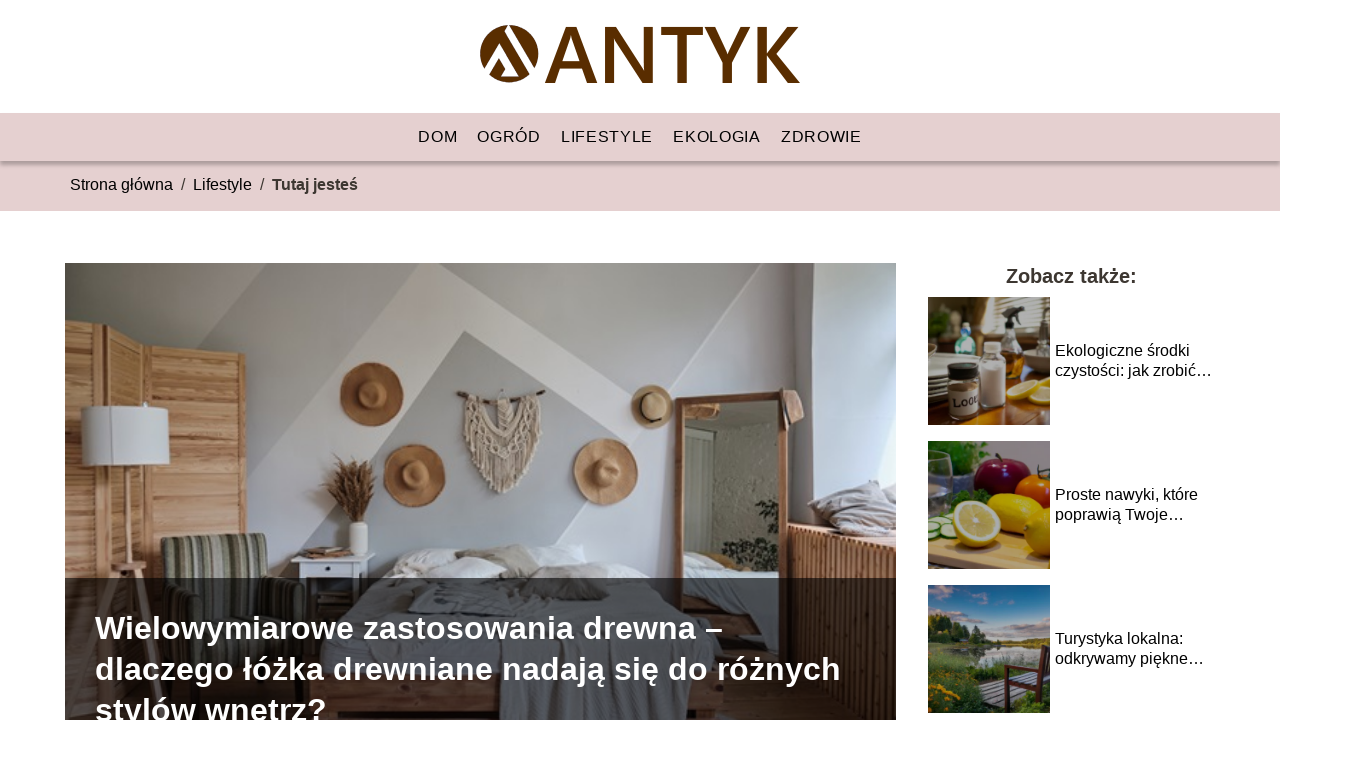

--- FILE ---
content_type: text/html; charset=UTF-8
request_url: https://antyk.net.pl/wielowymiarowe-zastosowania-drewna-dlaczego-lozka-drewniane-nadaja-sie-do-roznych-stylow-wnetrz/
body_size: 8734
content:
<!DOCTYPE html>
<html lang="pl-PL">
<head>
    <title>Wielowymiarowe zastosowania drewna &#8211; dlaczego łóżka drewniane nadają się do różnych stylów wnętrz?</title>
        <meta charset="UTF-8" />
    <meta name="viewport" content="width=device-width, initial-scale=1" />
    <meta name="description" content="Drewno to szlachetny materiał o naturalnym pochodzeniu.">
    <link rel="preconnect" href="https://fonts.googleapis.com">
<link rel="preconnect" href="https://fonts.gstatic.com" crossorigin>
<link href="https://fonts.googleapis.com/css2?family=Funnel+Display:wght@300..800&display=swap" rel="stylesheet">
    <style>:root{--dark-filter-image: brightness(70%);--primary-color: #643C13;--secondary-color: #592D00;--tertiary-color: #E5D0D0;--quaternary-color: #797979CC;--image-radius: 0px;--background-radius: 0px;--btn-radius: 0px;--font-size-small: 12px;--font-size-medium: 16px;--font-size-big: 20px;--font-size-XXL: 32px;--font-color-1: #FFFFFF;--font-color-2: #000000;--font-color-3: #FFFFFF;--dark-background: rgba(0, 0, 0, 0.5);--font-family: 'Funnel', sans-serif;}</style>    <meta name='robots' content='max-image-preview:large' />
<meta name="author" content="redakcja-antyk-net-pl">
<meta name="article:published_time" content="2024-01-09T15:19:16+01:00">
<meta name="article:modified_time" content="2025-01-30T18:35:15+01:00">
<link rel='dns-prefetch' href='//s.w.org' />
<script type="text/javascript">
window._wpemojiSettings = {"baseUrl":"https:\/\/s.w.org\/images\/core\/emoji\/14.0.0\/72x72\/","ext":".png","svgUrl":"https:\/\/s.w.org\/images\/core\/emoji\/14.0.0\/svg\/","svgExt":".svg","source":{"concatemoji":"https:\/\/antyk.net.pl\/wp-includes\/js\/wp-emoji-release.min.js?ver=6.0.6"}};
/*! This file is auto-generated */
!function(e,a,t){var n,r,o,i=a.createElement("canvas"),p=i.getContext&&i.getContext("2d");function s(e,t){var a=String.fromCharCode,e=(p.clearRect(0,0,i.width,i.height),p.fillText(a.apply(this,e),0,0),i.toDataURL());return p.clearRect(0,0,i.width,i.height),p.fillText(a.apply(this,t),0,0),e===i.toDataURL()}function c(e){var t=a.createElement("script");t.src=e,t.defer=t.type="text/javascript",a.getElementsByTagName("head")[0].appendChild(t)}for(o=Array("flag","emoji"),t.supports={everything:!0,everythingExceptFlag:!0},r=0;r<o.length;r++)t.supports[o[r]]=function(e){if(!p||!p.fillText)return!1;switch(p.textBaseline="top",p.font="600 32px Arial",e){case"flag":return s([127987,65039,8205,9895,65039],[127987,65039,8203,9895,65039])?!1:!s([55356,56826,55356,56819],[55356,56826,8203,55356,56819])&&!s([55356,57332,56128,56423,56128,56418,56128,56421,56128,56430,56128,56423,56128,56447],[55356,57332,8203,56128,56423,8203,56128,56418,8203,56128,56421,8203,56128,56430,8203,56128,56423,8203,56128,56447]);case"emoji":return!s([129777,127995,8205,129778,127999],[129777,127995,8203,129778,127999])}return!1}(o[r]),t.supports.everything=t.supports.everything&&t.supports[o[r]],"flag"!==o[r]&&(t.supports.everythingExceptFlag=t.supports.everythingExceptFlag&&t.supports[o[r]]);t.supports.everythingExceptFlag=t.supports.everythingExceptFlag&&!t.supports.flag,t.DOMReady=!1,t.readyCallback=function(){t.DOMReady=!0},t.supports.everything||(n=function(){t.readyCallback()},a.addEventListener?(a.addEventListener("DOMContentLoaded",n,!1),e.addEventListener("load",n,!1)):(e.attachEvent("onload",n),a.attachEvent("onreadystatechange",function(){"complete"===a.readyState&&t.readyCallback()})),(e=t.source||{}).concatemoji?c(e.concatemoji):e.wpemoji&&e.twemoji&&(c(e.twemoji),c(e.wpemoji)))}(window,document,window._wpemojiSettings);
</script>
<style type="text/css">
img.wp-smiley,
img.emoji {
	display: inline !important;
	border: none !important;
	box-shadow: none !important;
	height: 1em !important;
	width: 1em !important;
	margin: 0 0.07em !important;
	vertical-align: -0.1em !important;
	background: none !important;
	padding: 0 !important;
}
</style>
	<link rel='stylesheet' id='wp-block-library-css'  href='https://antyk.net.pl/wp-includes/css/dist/block-library/style.min.css?ver=6.0.6' type='text/css' media='all' />
<style id='global-styles-inline-css' type='text/css'>
body{--wp--preset--color--black: #000000;--wp--preset--color--cyan-bluish-gray: #abb8c3;--wp--preset--color--white: #ffffff;--wp--preset--color--pale-pink: #f78da7;--wp--preset--color--vivid-red: #cf2e2e;--wp--preset--color--luminous-vivid-orange: #ff6900;--wp--preset--color--luminous-vivid-amber: #fcb900;--wp--preset--color--light-green-cyan: #7bdcb5;--wp--preset--color--vivid-green-cyan: #00d084;--wp--preset--color--pale-cyan-blue: #8ed1fc;--wp--preset--color--vivid-cyan-blue: #0693e3;--wp--preset--color--vivid-purple: #9b51e0;--wp--preset--gradient--vivid-cyan-blue-to-vivid-purple: linear-gradient(135deg,rgba(6,147,227,1) 0%,rgb(155,81,224) 100%);--wp--preset--gradient--light-green-cyan-to-vivid-green-cyan: linear-gradient(135deg,rgb(122,220,180) 0%,rgb(0,208,130) 100%);--wp--preset--gradient--luminous-vivid-amber-to-luminous-vivid-orange: linear-gradient(135deg,rgba(252,185,0,1) 0%,rgba(255,105,0,1) 100%);--wp--preset--gradient--luminous-vivid-orange-to-vivid-red: linear-gradient(135deg,rgba(255,105,0,1) 0%,rgb(207,46,46) 100%);--wp--preset--gradient--very-light-gray-to-cyan-bluish-gray: linear-gradient(135deg,rgb(238,238,238) 0%,rgb(169,184,195) 100%);--wp--preset--gradient--cool-to-warm-spectrum: linear-gradient(135deg,rgb(74,234,220) 0%,rgb(151,120,209) 20%,rgb(207,42,186) 40%,rgb(238,44,130) 60%,rgb(251,105,98) 80%,rgb(254,248,76) 100%);--wp--preset--gradient--blush-light-purple: linear-gradient(135deg,rgb(255,206,236) 0%,rgb(152,150,240) 100%);--wp--preset--gradient--blush-bordeaux: linear-gradient(135deg,rgb(254,205,165) 0%,rgb(254,45,45) 50%,rgb(107,0,62) 100%);--wp--preset--gradient--luminous-dusk: linear-gradient(135deg,rgb(255,203,112) 0%,rgb(199,81,192) 50%,rgb(65,88,208) 100%);--wp--preset--gradient--pale-ocean: linear-gradient(135deg,rgb(255,245,203) 0%,rgb(182,227,212) 50%,rgb(51,167,181) 100%);--wp--preset--gradient--electric-grass: linear-gradient(135deg,rgb(202,248,128) 0%,rgb(113,206,126) 100%);--wp--preset--gradient--midnight: linear-gradient(135deg,rgb(2,3,129) 0%,rgb(40,116,252) 100%);--wp--preset--duotone--dark-grayscale: url('#wp-duotone-dark-grayscale');--wp--preset--duotone--grayscale: url('#wp-duotone-grayscale');--wp--preset--duotone--purple-yellow: url('#wp-duotone-purple-yellow');--wp--preset--duotone--blue-red: url('#wp-duotone-blue-red');--wp--preset--duotone--midnight: url('#wp-duotone-midnight');--wp--preset--duotone--magenta-yellow: url('#wp-duotone-magenta-yellow');--wp--preset--duotone--purple-green: url('#wp-duotone-purple-green');--wp--preset--duotone--blue-orange: url('#wp-duotone-blue-orange');--wp--preset--font-size--small: 13px;--wp--preset--font-size--medium: 20px;--wp--preset--font-size--large: 36px;--wp--preset--font-size--x-large: 42px;}.has-black-color{color: var(--wp--preset--color--black) !important;}.has-cyan-bluish-gray-color{color: var(--wp--preset--color--cyan-bluish-gray) !important;}.has-white-color{color: var(--wp--preset--color--white) !important;}.has-pale-pink-color{color: var(--wp--preset--color--pale-pink) !important;}.has-vivid-red-color{color: var(--wp--preset--color--vivid-red) !important;}.has-luminous-vivid-orange-color{color: var(--wp--preset--color--luminous-vivid-orange) !important;}.has-luminous-vivid-amber-color{color: var(--wp--preset--color--luminous-vivid-amber) !important;}.has-light-green-cyan-color{color: var(--wp--preset--color--light-green-cyan) !important;}.has-vivid-green-cyan-color{color: var(--wp--preset--color--vivid-green-cyan) !important;}.has-pale-cyan-blue-color{color: var(--wp--preset--color--pale-cyan-blue) !important;}.has-vivid-cyan-blue-color{color: var(--wp--preset--color--vivid-cyan-blue) !important;}.has-vivid-purple-color{color: var(--wp--preset--color--vivid-purple) !important;}.has-black-background-color{background-color: var(--wp--preset--color--black) !important;}.has-cyan-bluish-gray-background-color{background-color: var(--wp--preset--color--cyan-bluish-gray) !important;}.has-white-background-color{background-color: var(--wp--preset--color--white) !important;}.has-pale-pink-background-color{background-color: var(--wp--preset--color--pale-pink) !important;}.has-vivid-red-background-color{background-color: var(--wp--preset--color--vivid-red) !important;}.has-luminous-vivid-orange-background-color{background-color: var(--wp--preset--color--luminous-vivid-orange) !important;}.has-luminous-vivid-amber-background-color{background-color: var(--wp--preset--color--luminous-vivid-amber) !important;}.has-light-green-cyan-background-color{background-color: var(--wp--preset--color--light-green-cyan) !important;}.has-vivid-green-cyan-background-color{background-color: var(--wp--preset--color--vivid-green-cyan) !important;}.has-pale-cyan-blue-background-color{background-color: var(--wp--preset--color--pale-cyan-blue) !important;}.has-vivid-cyan-blue-background-color{background-color: var(--wp--preset--color--vivid-cyan-blue) !important;}.has-vivid-purple-background-color{background-color: var(--wp--preset--color--vivid-purple) !important;}.has-black-border-color{border-color: var(--wp--preset--color--black) !important;}.has-cyan-bluish-gray-border-color{border-color: var(--wp--preset--color--cyan-bluish-gray) !important;}.has-white-border-color{border-color: var(--wp--preset--color--white) !important;}.has-pale-pink-border-color{border-color: var(--wp--preset--color--pale-pink) !important;}.has-vivid-red-border-color{border-color: var(--wp--preset--color--vivid-red) !important;}.has-luminous-vivid-orange-border-color{border-color: var(--wp--preset--color--luminous-vivid-orange) !important;}.has-luminous-vivid-amber-border-color{border-color: var(--wp--preset--color--luminous-vivid-amber) !important;}.has-light-green-cyan-border-color{border-color: var(--wp--preset--color--light-green-cyan) !important;}.has-vivid-green-cyan-border-color{border-color: var(--wp--preset--color--vivid-green-cyan) !important;}.has-pale-cyan-blue-border-color{border-color: var(--wp--preset--color--pale-cyan-blue) !important;}.has-vivid-cyan-blue-border-color{border-color: var(--wp--preset--color--vivid-cyan-blue) !important;}.has-vivid-purple-border-color{border-color: var(--wp--preset--color--vivid-purple) !important;}.has-vivid-cyan-blue-to-vivid-purple-gradient-background{background: var(--wp--preset--gradient--vivid-cyan-blue-to-vivid-purple) !important;}.has-light-green-cyan-to-vivid-green-cyan-gradient-background{background: var(--wp--preset--gradient--light-green-cyan-to-vivid-green-cyan) !important;}.has-luminous-vivid-amber-to-luminous-vivid-orange-gradient-background{background: var(--wp--preset--gradient--luminous-vivid-amber-to-luminous-vivid-orange) !important;}.has-luminous-vivid-orange-to-vivid-red-gradient-background{background: var(--wp--preset--gradient--luminous-vivid-orange-to-vivid-red) !important;}.has-very-light-gray-to-cyan-bluish-gray-gradient-background{background: var(--wp--preset--gradient--very-light-gray-to-cyan-bluish-gray) !important;}.has-cool-to-warm-spectrum-gradient-background{background: var(--wp--preset--gradient--cool-to-warm-spectrum) !important;}.has-blush-light-purple-gradient-background{background: var(--wp--preset--gradient--blush-light-purple) !important;}.has-blush-bordeaux-gradient-background{background: var(--wp--preset--gradient--blush-bordeaux) !important;}.has-luminous-dusk-gradient-background{background: var(--wp--preset--gradient--luminous-dusk) !important;}.has-pale-ocean-gradient-background{background: var(--wp--preset--gradient--pale-ocean) !important;}.has-electric-grass-gradient-background{background: var(--wp--preset--gradient--electric-grass) !important;}.has-midnight-gradient-background{background: var(--wp--preset--gradient--midnight) !important;}.has-small-font-size{font-size: var(--wp--preset--font-size--small) !important;}.has-medium-font-size{font-size: var(--wp--preset--font-size--medium) !important;}.has-large-font-size{font-size: var(--wp--preset--font-size--large) !important;}.has-x-large-font-size{font-size: var(--wp--preset--font-size--x-large) !important;}
</style>
<link rel='stylesheet' id='tp_theme_maker_style-css'  href='https://antyk.net.pl/wp-content/themes/tp-wordpress-theme/assets/css/styles.css?ver=6.0.6' type='text/css' media='all' />
<script type='text/javascript' src='https://antyk.net.pl/wp-content/themes/tp-wordpress-theme/assets/js/scripts.js?ver=0.1.1' id='tp_theme_maker_style-js'></script>
<link rel="https://api.w.org/" href="https://antyk.net.pl/wp-json/" /><link rel="alternate" type="application/json" href="https://antyk.net.pl/wp-json/wp/v2/posts/110" /><link rel="EditURI" type="application/rsd+xml" title="RSD" href="https://antyk.net.pl/xmlrpc.php?rsd" />
<link rel="wlwmanifest" type="application/wlwmanifest+xml" href="https://antyk.net.pl/wp-includes/wlwmanifest.xml" /> 
<meta name="generator" content="WordPress 6.0.6" />
<link rel="canonical" href="https://antyk.net.pl/wielowymiarowe-zastosowania-drewna-dlaczego-lozka-drewniane-nadaja-sie-do-roznych-stylow-wnetrz/" />
<link rel='shortlink' href='https://antyk.net.pl/?p=110' />
<link rel="alternate" type="application/json+oembed" href="https://antyk.net.pl/wp-json/oembed/1.0/embed?url=https%3A%2F%2Fantyk.net.pl%2Fwielowymiarowe-zastosowania-drewna-dlaczego-lozka-drewniane-nadaja-sie-do-roznych-stylow-wnetrz%2F" />
<link rel="alternate" type="text/xml+oembed" href="https://antyk.net.pl/wp-json/oembed/1.0/embed?url=https%3A%2F%2Fantyk.net.pl%2Fwielowymiarowe-zastosowania-drewna-dlaczego-lozka-drewniane-nadaja-sie-do-roznych-stylow-wnetrz%2F&#038;format=xml" />
<link rel="icon" href="https://antyk.net.pl/wp-content/uploads/2022/07/ikonka.png" sizes="32x32" />
<link rel="icon" href="https://antyk.net.pl/wp-content/uploads/2022/07/ikonka.png" sizes="192x192" />
<link rel="apple-touch-icon" href="https://antyk.net.pl/wp-content/uploads/2022/07/ikonka.png" />
<meta name="msapplication-TileImage" content="https://antyk.net.pl/wp-content/uploads/2022/07/ikonka.png" />
</head>
<body>

<div data-ad-ignore="true" class="header2">

    <a class="header2__logo" href="https://antyk.net.pl">
        <img  src="https://antyk.net.pl/wp-content/uploads/2022/07/logo2.png" data-src="https://antyk.net.pl/wp-content/uploads/2022/07/logo2.png" alt="Logo antyk.net.pl">
    </a>

    <div class="menu-nav hidden">
        <svg class="menu-button arrow-down">
            <use xlink:href="https://antyk.net.pl/wp-content/themes/tp-wordpress-theme/assets/img/sprite.svg#icon-chevron-small-right"></use>
        </svg>

        <ul class="menu-nav-list hidden"><li id="menu-item-36" class="menu-item menu-item-type-taxonomy menu-item-object-category menu-item-36 header2__menu--el"><a href="https://antyk.net.pl/category/dom/">Dom</a></li>
<li id="menu-item-37" class="menu-item menu-item-type-taxonomy menu-item-object-category menu-item-37 header2__menu--el"><a href="https://antyk.net.pl/category/ogrod/">Ogród</a></li>
<li id="menu-item-38" class="menu-item menu-item-type-taxonomy menu-item-object-category current-post-ancestor current-menu-parent current-post-parent menu-item-38 header2__menu--el"><a href="https://antyk.net.pl/category/lifestyle/">Lifestyle</a></li>
<li id="menu-item-39" class="menu-item menu-item-type-taxonomy menu-item-object-category menu-item-39 header2__menu--el"><a href="https://antyk.net.pl/category/ekologia/">Ekologia</a></li>
<li id="menu-item-40" class="menu-item menu-item-type-taxonomy menu-item-object-category menu-item-40 header2__menu--el"><a href="https://antyk.net.pl/category/zdrowie/">Zdrowie</a></li>
</ul>    </div>
    <div class="header2__menu styleC"><ul class="header2__menu--list"><li class="menu-item menu-item-type-taxonomy menu-item-object-category menu-item-36 header2__menu--el"><a href="https://antyk.net.pl/category/dom/">Dom</a></li>
<li class="menu-item menu-item-type-taxonomy menu-item-object-category menu-item-37 header2__menu--el"><a href="https://antyk.net.pl/category/ogrod/">Ogród</a></li>
<li class="menu-item menu-item-type-taxonomy menu-item-object-category current-post-ancestor current-menu-parent current-post-parent menu-item-38 header2__menu--el"><a href="https://antyk.net.pl/category/lifestyle/">Lifestyle</a></li>
<li class="menu-item menu-item-type-taxonomy menu-item-object-category menu-item-39 header2__menu--el"><a href="https://antyk.net.pl/category/ekologia/">Ekologia</a></li>
<li class="menu-item menu-item-type-taxonomy menu-item-object-category menu-item-40 header2__menu--el"><a href="https://antyk.net.pl/category/zdrowie/">Zdrowie</a></li>
</ul></div>
</div>
        <div class="bg-3" style=" z-index: 1">
            <div style="padding-left: 5px;line-height: 1.5;padding-top: 12px; display: flex; align-content: center; z-index: 1; position: relative">
                            <span class=""><a class="" style="text-decoration: none; color: black;font-size: 16px;display: block;height: 100%;text-align: center"
                                              href="https://antyk.net.pl">Strona główna</a></span>
                <p style="margin: auto 8px ">/</p>

                <span class="" style="height: auto; margin: auto 0;"><a style="text-decoration: none; color: black;font-size: 16px;display: block;height: 100%;text-align: center"
                                                                        href="https://antyk.net.pl/category/lifestyle/">Lifestyle</a> </span>
                <p style="margin: auto 8px ">/</p>
                <p style="font-size: 16px; line-height: 1.5; font-weight: bold; text-align: center" >Tutaj jesteś</p>
            </div>
        </div>
	<main class="main-a4">


    <section class="article-a4 component">
        <div class="header-a4 component">
            <div class="header-a4__image-wrapper">
                <div class="header-a4__container-TU">
                <h1 class="header-a4__title-TU">Wielowymiarowe zastosowania drewna &#8211; dlaczego łóżka drewniane nadają się do różnych stylów wnętrz?</h1>
                <span class="header-a4__category-TU">Lifestyle</span>
            </div>
            <picture class="header-a4__image">
                 <source media="(max-width: 799px)"
                         srcset="https://antyk.net.pl/wp-content/uploads/2024/01/f4a3145f-e119-4514-a840-d31aa45cead5.jpg"/>
                 <source media="(min-width: 800px)"
                         srcset="https://antyk.net.pl/wp-content/uploads/2024/01/f4a3145f-e119-4514-a840-d31aa45cead5.jpg"/>
            <img class="header-a4__image lazy-img horizontal-a4"
                 src="https://antyk.net.pl/wp-content/uploads/2024/01/f4a3145f-e119-4514-a840-d31aa45cead5-150x150.jpg"
                 data-src="https://antyk.net.pl/wp-content/uploads/2024/01/f4a3145f-e119-4514-a840-d31aa45cead5.jpg"
                 alt="Wielowymiarowe zastosowania drewna">
             </picture>
        </div>

            <div class="icon header-a4"></div>
        </div>
        <article id="article" class="article-a4__text">
            <div class="articleDate">
                <span class="header-a4__date">Data publikacji: 2024-01-09</span>
	                                <span class="header-a4__date">Data aktualizacji: 2025-01-30 </span>
	                        </div>

            <p><strong>Drewno to szlachetny materiał o naturalnym pochodzeniu. Przez człowieka stosowane było od pradawnych czasów do wykonywania szałasów, sklepień dachowych, konstrukcji nośnych, mebli, broni, zabawek czy przedmiotów codziennego użytku. Obrabianie drewna zyskało rangę rzemiosła, jednak współczesne stolarstwo znacznie różni się od tradycyjnej pracy z tym materiałem. Na popularności zyskały inne materiały drewnopochodne, na przykład płyty MDF wykonywane ze sprasowanych i klejonych trocin drewnianych. Nowoczesne meble z płyt klejonych bywają znacznie tańsze, jednak ich trwałość w porównaniu do tych wykonanych z litego drewna, jest znacznie niższa. Mając na względzie żywotność, chętnie wracamy do uniwersalnego drewna w najczystszej postaci.</strong></p>
<h2><strong>Dlaczego chętnie sięgamy po drewno?</strong></h2>
<p>Jak się okazuje, nie tylko ze względu na trwałość decydujemy się na wybór mebli drewnianych, oraz oryginalnych drewnianych akcentów w naszych domach. Dlaczego? Podłogi, czy meble drewniane są przyjemne w dotyku &#8211; dają poczucie ciepła i bezpieczeństwa. Do tego należy dodać, że lite drewno pachnie zupełnie inaczej niż klejona płyta, a dla wielu osób o wyostrzonych zmysłach i wysokim poczuciu estetyki i piękna, takie detale mają szczególne znaczenie.</p>
<h2><strong>Meble i łóżka drewniane jako wybór do sypialni</strong></h2>
<p>Aranżując dom lub mieszkanie, możemy wykorzystać akcenty drewniane. Może być to jeden mebel, który będzie stanowił wyrazisty akcent w przestrzeni, na przykład stół, ława, kredens czy łóżko. Co więcej, jeden akcent drewniany nie definiuje klasycznego stylu, ponieważ drewno doskonale odnajduje się w różnych koncepcjach wystroju. Łóżka z drewna wpasują się w styl klasyczny, rustykalny, industrialny czy minimalistyczny styl skandynawski. Jeśli chcemy postawić na różnorodność, to możemy poeksperymentować również ze stylem eklektycznym. W niewielkich metrażach, łóżko drewniane z pojemnikiem sprawdzi się zarówno jako miejsce wypoczynku, jak i praktyczny schowek na pościel, koce i narzuty.</p>
<p>Interesującą propozycją do nowoczesnych wnętrz, mogą być łóżka lewitujące, które wymagają wytrzymałej konstrukcji, ale dają również imponujący efekt posłania zawieszonego w powietrzu. <a href="https://arbora.com.pl/sklep/lozko-balduczi/">Łóżko lewitujące</a> będzie wyglądało zjawiskowo w sypialni stylizowanej na art deco i nie tylko. Jednocześnie jest dowodem na to, że drewniany mebel wcale nie musi wyglądać ciężko i dodawać wnętrzu zbędnej powagi. Odwiedź arbora.com.pl i poznaj mnóstwo ciekawych inspiracji, które nawiązują stylistycznie do minionych epok, jak i nowoczesnych trendów w projektowaniu wnętrz.</p>
<p><em>Materiał zewnętrzny</em></p>
        </article>
        <div class="icon main-a4"></div>
    </section>
    <aside class="sidebar-a4 component">
        <span class="icon sidebar-a4"></span>
        <p class="sidebar-a4__title">Zobacz także:</p>
            <div class="sidebar-a1__slide">
            <span class="sidebar-a1__image-wrapper">
                <a href="https://antyk.net.pl/ekologiczne-srodki-czystosci-jak-zrobic-je-samodzielnie/">
                    <picture>
                         <source media="(max-width: 799px)"
                                 srcset="https://images.antyk.net.pl/2024/07/a8ddfb79-ff6e-4ae4-96ad-a82e9bca60fb-150x150.webp"/>
                        <source media="(min-width: 800px)"
                                srcset="https://images.antyk.net.pl/2024/07/a8ddfb79-ff6e-4ae4-96ad-a82e9bca60fb-300x300.webp"/>

                        <img class="sidebar-a1__image lazy-img square-sidebar-a1"
                             src=""
                             data-src="https://images.antyk.net.pl/2024/07/a8ddfb79-ff6e-4ae4-96ad-a82e9bca60fb-300x300.webp"
                             alt="">
                    </picture>
                </a>

            </span>
        <p class="sidebar-a1__slide--title"><a title="Ekologiczne środki czystości: jak zrobić je samodzielnie" class="text-one-line" href="https://antyk.net.pl/ekologiczne-srodki-czystosci-jak-zrobic-je-samodzielnie/">Ekologiczne środki czystości: jak zrobić je samodzielnie</a></p>
    </div>


    <div class="sidebar-a1__slide">
            <span class="sidebar-a1__image-wrapper">
                <a href="https://antyk.net.pl/proste-nawyki-ktore-poprawia-twoje-zdrowie/">
                    <picture>
                         <source media="(max-width: 799px)"
                                 srcset="https://images.antyk.net.pl/2024/07/38949f6b-7075-4893-bd1a-a4c2ac140005-150x150.webp"/>
                        <source media="(min-width: 800px)"
                                srcset="https://images.antyk.net.pl/2024/07/38949f6b-7075-4893-bd1a-a4c2ac140005-300x300.webp"/>

                        <img class="sidebar-a1__image lazy-img square-sidebar-a1"
                             src=""
                             data-src="https://images.antyk.net.pl/2024/07/38949f6b-7075-4893-bd1a-a4c2ac140005-300x300.webp"
                             alt="">
                    </picture>
                </a>

            </span>
        <p class="sidebar-a1__slide--title"><a title="Proste nawyki, które poprawią Twoje zdrowie" class="text-one-line" href="https://antyk.net.pl/proste-nawyki-ktore-poprawia-twoje-zdrowie/">Proste nawyki, które poprawią Twoje zdrowie</a></p>
    </div>


    <div class="sidebar-a1__slide">
            <span class="sidebar-a1__image-wrapper">
                <a href="https://antyk.net.pl/turystyka-lokalna-odkrywamy-piekne-miejsca-w-okolicy/">
                    <picture>
                         <source media="(max-width: 799px)"
                                 srcset="https://images.antyk.net.pl/2024/07/8473a70d-aaa7-4f7e-a037-76590f4bc59c-150x150.webp"/>
                        <source media="(min-width: 800px)"
                                srcset="https://images.antyk.net.pl/2024/07/8473a70d-aaa7-4f7e-a037-76590f4bc59c-300x300.webp"/>

                        <img class="sidebar-a1__image lazy-img square-sidebar-a1"
                             src=""
                             data-src="https://images.antyk.net.pl/2024/07/8473a70d-aaa7-4f7e-a037-76590f4bc59c-300x300.webp"
                             alt="">
                    </picture>
                </a>

            </span>
        <p class="sidebar-a1__slide--title"><a title="Turystyka lokalna: odkrywamy piękne miejsca w okolicy" class="text-one-line" href="https://antyk.net.pl/turystyka-lokalna-odkrywamy-piekne-miejsca-w-okolicy/">Turystyka lokalna: odkrywamy piękne miejsca w okolicy</a></p>
    </div>


    <div class="sidebar-a1__slide">
            <span class="sidebar-a1__image-wrapper">
                <a href="https://antyk.net.pl/zrownowazona-moda-jak-wybierac-ekologiczna-odziez/">
                    <picture>
                         <source media="(max-width: 799px)"
                                 srcset="https://images.antyk.net.pl/2024/07/36658a8e-b9b4-41ff-9604-553b218b38e4-150x150.webp"/>
                        <source media="(min-width: 800px)"
                                srcset="https://images.antyk.net.pl/2024/07/36658a8e-b9b4-41ff-9604-553b218b38e4-300x300.webp"/>

                        <img class="sidebar-a1__image lazy-img square-sidebar-a1"
                             src=""
                             data-src="https://images.antyk.net.pl/2024/07/36658a8e-b9b4-41ff-9604-553b218b38e4-300x300.webp"
                             alt="">
                    </picture>
                </a>

            </span>
        <p class="sidebar-a1__slide--title"><a title="Zrównoważona moda: jak wybierać ekologiczną odzież" class="text-one-line" href="https://antyk.net.pl/zrownowazona-moda-jak-wybierac-ekologiczna-odziez/">Zrównoważona moda: jak wybierać ekologiczną odzież</a></p>
    </div>


    </aside>
</main>
<div class="author-1 component">

        <div class="author-1__info">
            <p class="author-1__info--name">Redakcja antyk.net.pl</p>
            <p class="author-1__info--about">Nasz zespół redakcyjny z pasją łączy tematy domu, ogrodu, zdrowia i ekologii. Chcemy dzielić się wiedzą, która pomaga żyć zdrowiej i bardziej ekologicznie. Zawsze staramy się przekazywać nawet najtrudniejsze zagadnienia w prosty i przystępny sposób.</p>
        </div>


    <svg class="icon author-1">
        <use xlink:href="https://antyk.net.pl/wp-content/themes/tp-wordpress-theme/assets/img/sprite.svg#icon-arrow-3-left"></use>
    </svg>
</div>
<section class="suggestions-a4 component">
    <span class="suggestions-a4 icon"></span>
    <p class="suggestions-a4__title">Może Cię również zainteresować</p>
    <div class="suggestions-a4__container">
                    <div class="suggestions-a4__slide">
        <span class="suggestions-a4__wrapper">
            <a href="https://antyk.net.pl/hygge-jak-wprowadzic-dunski-styl-zycia-do-swojego-domu/">
                <picture>
                 <source media="(max-width: 799px)"
                         srcset="https://images.antyk.net.pl/2024/07/0336de61-865d-4aac-9bb7-482e76e16176-150x150.webp"/>
                 <source media="(min-width: 800px)"
                         srcset="https://images.antyk.net.pl/2024/07/0336de61-865d-4aac-9bb7-482e76e16176-300x300.webp"/>
                 <img class="suggestions-a4__image lazy-img square-suggestions-a4"
                      src=""
                      data-src="https://images.antyk.net.pl/2024/07/0336de61-865d-4aac-9bb7-482e76e16176-300x300.webp"
                      alt="">
             </picture>
            </a>

        </span>
                <div class="suggestions-a4__description">
                    <p class="suggestions-a4__description--title">
                        <a title="Hygge – jak wprowadzić duński styl życia do swojego domu" class="text-one-line" href="https://antyk.net.pl/hygge-jak-wprowadzic-dunski-styl-zycia-do-swojego-domu/">Hygge – jak wprowadzić duński styl życia do swojego domu</a></p>

                </div>

            </div>

                    <div class="suggestions-a4__slide">
        <span class="suggestions-a4__wrapper">
            <a href="https://antyk.net.pl/jak-dbac-o-srodowisko-proste-sposoby/">
                <picture>
                 <source media="(max-width: 799px)"
                         srcset="https://antyk.net.pl/wp-content/uploads/2022/07/forest-272595_1920-150x150.jpg"/>
                 <source media="(min-width: 800px)"
                         srcset="https://antyk.net.pl/wp-content/uploads/2022/07/forest-272595_1920-300x225.jpg"/>
                 <img class="suggestions-a4__image lazy-img horizontal-suggestions-a4"
                      src=""
                      data-src="https://antyk.net.pl/wp-content/uploads/2022/07/forest-272595_1920-300x225.jpg"
                      alt="">
             </picture>
            </a>

        </span>
                <div class="suggestions-a4__description">
                    <p class="suggestions-a4__description--title">
                        <a title="Jak dbać o środowisko – proste sposoby" class="text-one-line" href="https://antyk.net.pl/jak-dbac-o-srodowisko-proste-sposoby/">Jak dbać o środowisko – proste sposoby</a></p>

                </div>

            </div>

            </div>
</section>


<div class="contactUs1 grid-container component">
    <div class="contactUs1__container">
        <p class="contactUs1__title">Potrzebujesz więcej informacji?</p>
        <button class="contactUs1__btn"><a rel="nofollow" href="/kontakt/">NAPISZ DO NAS</a></button>
    </div>
    <span class="icon a1"></span>
</div>

<footer>
	
    <div class="footer">
        <div class="footer__container--logo">
            <a class="footer__logo" href="https://antyk.net.pl">
                <img src="https://antyk.net.pl/wp-content/uploads/2022/07/logo2.png" data-src="https://antyk.net.pl/wp-content/uploads/2022/07/logo2.png"
                     alt="Logo antyk.net.pl">
            </a>
            <p class="footer__logo--description">Antyk.net.pl to miejsce, gdzie znajdziesz wiele pomocnych treści związanych z domem, ogrodem, zdrowiem oraz ekologią. Oferujemy ciekawe artykuły i praktyczne porady, które pomogą Ci stworzyć przytulne wnętrza, dbać o zieleń w ogrodzie oraz prowadzić zdrowszy i bardziej ekologiczny styl życia. Zapraszamy do odkrywania inspiracji i wskazówek, które ułatwią codzienne życie!</p>
			<a class='footer__userLink' href='/author/redakcja-antyk-net-pl/'>Redakcja</a> <a rel = ”nofollow” class='footer__userLink' href='/kontakt/'>Kontakt</a>         </div>
        <div class="footer__category">
            <ul class="footer__category--list">
				
                    <p class="footer__category--title">Kategorie:</p>
					                        <li class="footer__category--list--item">
                            <a href="https://antyk.net.pl/category/dom/">
								Dom</a>
                        </li>
					                        <li class="footer__category--list--item">
                            <a href="https://antyk.net.pl/category/ekologia/">
								Ekologia</a>
                        </li>
					                        <li class="footer__category--list--item">
                            <a href="https://antyk.net.pl/category/lifestyle/">
								Lifestyle</a>
                        </li>
					                        <li class="footer__category--list--item">
                            <a href="https://antyk.net.pl/category/ogrod/">
								Ogród</a>
                        </li>
					                        <li class="footer__category--list--item">
                            <a href="https://antyk.net.pl/category/zdrowie/">
								Zdrowie</a>
                        </li>
					
            </ul>
        </div>
        <div class="footer__latest">
			
                <p class="footer__latest--title">Polecane:</p>
                <ul class="footer__latest--list">
					                        <li class="footer__latest--list--item">
                            <a href="https://antyk.net.pl/niedobor-witaminy-c-i-konsekwencje-z-tym-zwiazane/">Niedobór witaminy C i konsekwencje z tym związane</a>
                        </li>
					                        <li class="footer__latest--list--item">
                            <a href="https://antyk.net.pl/jakie-narzedzia-do-ogrodu-moga-sie-przydac/">Jakie narzędzia do ogrodu mogą się przydać?</a>
                        </li>
					                        <li class="footer__latest--list--item">
                            <a href="https://antyk.net.pl/style-wnetrz-jaki-wybrac/">Style wnętrz – jaki wybrać?</a>
                        </li>
					                </ul>
			        </div>
    </div>

	<div class="privacy-nav"><ul class="privacy-nav-list"><li id="menu-item-111" class="footerMenuItem menu-item menu-item-type-custom menu-item-object-custom menu-item-111 privacy-nav-el"><a rel="nofollow" href="https://antyk.net.pl/privacy-policy/">Polityka prywatności</a></li>
<li id="menu-item-214" class="footerMenuItem menu-item menu-item-type-custom menu-item-object-custom menu-item-214 privacy-nav-el"><a href="https://antyk.net.pl/mapa-serwisu/">Mapa serwisu</a></li>
<li id="menu-item-218" class="footerMenuItem menu-item menu-item-type-custom menu-item-object-custom menu-item-218 privacy-nav-el"><a rel="nofollow" href="https://antyk.net.pl/regulamin/">Regulamin</a></li>
</ul></div>
</footer>

<script type="application/ld+json">
{
    "@context": "http://schema.org",
    "@type": "Article",
    "headline": "Wielowymiarowe zastosowania drewna - dlaczego łóżka drewniane nadają się do różnych stylów wnętrz?",
    "datePublished": "2024-01-09T15:19:16+00:00",
    "dateModified": "2025-01-30T18:35:15+00:00",
    "mainEntityOfPage": {
        "@type": "WebPage",
        "@id": "https://antyk.net.pl/wielowymiarowe-zastosowania-drewna-dlaczego-lozka-drewniane-nadaja-sie-do-roznych-stylow-wnetrz/"
    },
    "author": {
        "@type": "Person",
        "name": "1",
        "url": "",
        "sameAs": []
    },
    "publisher": {
        "@type": "Organization",
        "name": "antyk.net.pl",
        "logo": {
            "@type": "ImageObject",
            "url": "https://antyk.net.pl/wp-content/uploads/2022/07/ikonka.png"
        }
    },
    "articleSection": "Lifestyle",
    "image": {
        "@type": "ImageObject",
        "url": "https://antyk.net.pl/wp-content/uploads/2024/01/f4a3145f-e119-4514-a840-d31aa45cead5.jpg",
        "width": 582,
        "height": 388
    },
    "description": ""
}
</script>



<script defer src="https://static.cloudflareinsights.com/beacon.min.js/vcd15cbe7772f49c399c6a5babf22c1241717689176015" integrity="sha512-ZpsOmlRQV6y907TI0dKBHq9Md29nnaEIPlkf84rnaERnq6zvWvPUqr2ft8M1aS28oN72PdrCzSjY4U6VaAw1EQ==" data-cf-beacon='{"version":"2024.11.0","token":"c87ab7d684824bc8abc525e6753071f6","r":1,"server_timing":{"name":{"cfCacheStatus":true,"cfEdge":true,"cfExtPri":true,"cfL4":true,"cfOrigin":true,"cfSpeedBrain":true},"location_startswith":null}}' crossorigin="anonymous"></script>
</body>
</html>